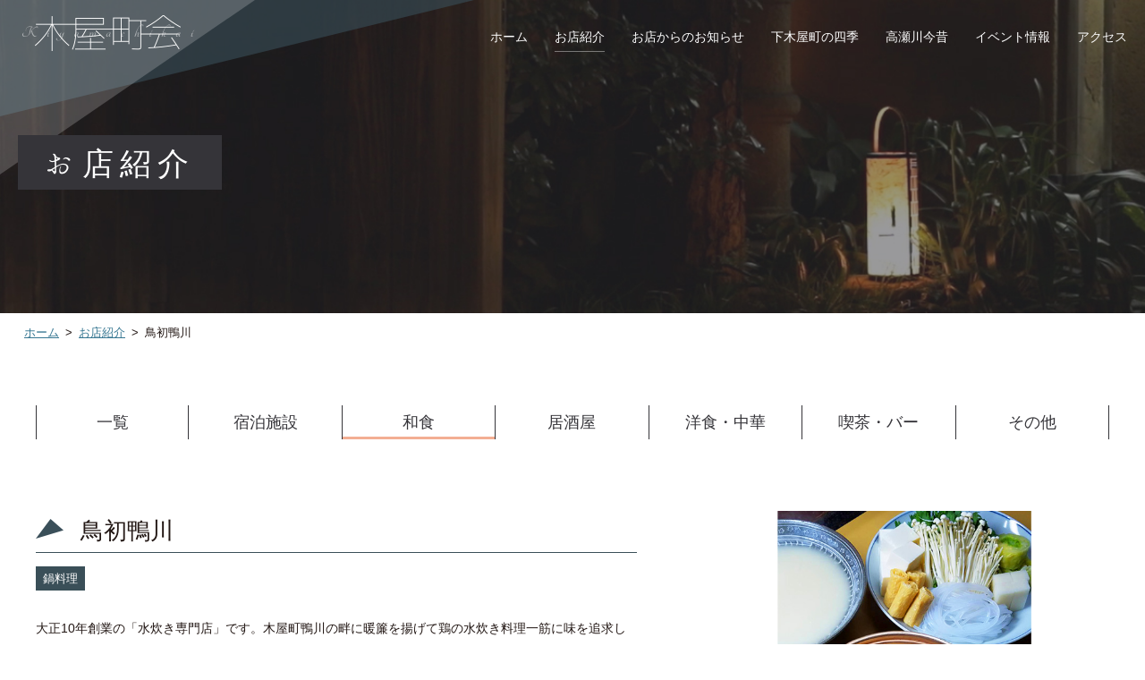

--- FILE ---
content_type: text/html; charset=utf-8
request_url: https://www.simokiyamati.com/shop/shop-808.php
body_size: 2629
content:
<!DOCTYPE html>
<html lang="ja" prefix="og: http://ogp.me/ns#">
<head>
<meta charset="utf-8">
<title>鳥初鴨川 | お店紹介 | 木屋町会WEBサイト</title>
<meta http-equiv="x-ua-compatible" content="ie=edge">
<meta name="viewport" content="width=device-width, initial-scale=1, shrink-to-fit=no">
<meta name="description" content="京都下木屋町は旅館・ホテル・和食・居酒屋・バー・喫茶・洋食・中華・イタリアン・フレンチなどが軒を連ねる高級感ある大人のエリアです。石畳の街並みが京都らしい風情ある空間で高瀬川沿いには桜の木が立ち並び夜は灯篭の灯りが幻想的です。">
<meta name="keywords" content="京都,木屋町,和食,居酒屋,洋食,中華,バー,喫茶,旅館,ホテル,ゲストハウス,宿泊,高瀬川">
<meta name="author" content="木屋町会">
<meta name="subject" content="京都下木屋町は旅館・ホテル・和食・居酒屋・バー・喫茶・洋食・中華・イタリアン・フレンチなどが軒を連ねる高級感ある大人のエリアです。石畳の街並みが京都らしい風情ある空間で高瀬川沿いには桜の木が立ち並び夜は灯篭の灯りが幻想的です。">
<link rel="apple-touch-icon" href="img/sp_icon.png">
<!-- OGP -->
<meta property="fb:app_id" content="287347798449104" />
<meta property="og:url" content="http://www.simokiyamati.com/">
<meta property="og:type" content="website">
<meta property="og:title" content="木屋町会WEBサイト">
<meta property="og:image" content="http://www.simokiyamati.com/img/og_img.jpg">
<meta property="og:description" content="京都下木屋町は旅館・ホテル・和食・居酒屋・バー・喫茶・洋食・中華・イタリアン・フレンチなどが軒を連ねる高級感ある大人のエリアです。石畳の街並みが京都らしい風情ある空間で高瀬川沿いには桜の木が立ち並び夜は灯篭の灯りが幻想的です。">
<meta property="og:site_name" content="木屋町会WEBサイト">
<meta property="og:locale" content="ja_JP">
<!-- Google tag (gtag.js) -->
<script async src="https://www.googletagmanager.com/gtag/js?id=G-QCX9KTFFJ9"></script>
<script>
  window.dataLayer = window.dataLayer || [];
  function gtag(){dataLayer.push(arguments);}
  gtag('js', new Date());

  gtag('config', 'G-QCX9KTFFJ9');
</script>

<!-- / OGP -->
<link href="/css/common.css?1639385243" rel="stylesheet">
<link href="/css/base.css?1602814863" rel="stylesheet">
<link href="/css/contents.css?1725424398" rel="stylesheet">
<link href="/js/magnific-popup.css?1522829557" rel="stylesheet">
<link href="https://fonts.googleapis.com/earlyaccess/hannari.css" rel="stylesheet" />
<link href="https://fonts.googleapis.com/css?family=Cormorant+Garamond" rel="stylesheet">
<link href="https://fonts.googleapis.com/css?family=Tangerine" rel="stylesheet">
<!--[if lt IE 9]>
<script src="/js/html5shiv.min.js"></script>
<![endif]-->
<script src="//code.jquery.com/jquery-1.11.0.min.js"></script>
<script src="/js/script.js"></script>

</head>

<body id="shop" class="shop_dtl">
<div id="wrapper">

<header id="top-head" class="ani fadeIn">
  <div class="inner">
    <div id="sp-head">
      <h1 class="logo"><a href="/"><img src="/img/logo.png" alt="木屋町会"></a></h1>
      <div id="nav-toggle">
        <div>
          <span></span>
          <span></span>
          <span></span>
        </div>
      </div>
    </div>
    <nav id="gnav" class="serif">
      <ul>
        <li class="top"><a href="/">ホーム</a></li>
        <li class="shop"><a href="/shop/">お店紹介</a></li>
        <li class="news"><a href="/news/">お店からのお知らせ</a></li>
        <li class="seasons"><a href="/seasons/">下木屋町の四季</a></li>
        <li class="past"><a href="/past/">高瀬川今昔</a></li>
        <li class="event"><a href="/event/">イベント情報</a></li>
        <li class="access"><a href="/access/">アクセス</a></li>
       </ul>
    </nav>
  </div>
</header>

<div id="main_img"><div class="inner">
  <h2 id="pageTitle" class="han"><span>お店紹介</span></h2>
</div></div>

<div id="contents">
<ul id="pan" class="clearfix inner">
  <li><a href="/">ホーム</a></li>
  <li><a href="/shop/">お店紹介</a></li>
  <li>鳥初鴨川</li>
</ul>

<section>
<div class="inner">
  <ul class="cat_nav serif flex flex-between">
  <li><a href="/shop/#list_ttl" class="none">一覧</a></li><li><a href="/shop/?genre=1#list_ttl" class="none">宿泊施設</a></li><li class="active"><a href="/shop/?genre=2#list_ttl" class="none">和食</a></li><li><a href="/shop/?genre=3#list_ttl" class="none">居酒屋</a></li><li><a href="/shop/?genre=4#list_ttl" class="none">洋食・中華</a></li><li><a href="/shop/?genre=5#list_ttl" class="none">喫茶・バー</a></li><li><a href="/shop/?genre=99#list_ttl" class="none">その他</a></li>  </ul>

  
  <div class="dtl_box">
    <div class="con_area">
      <div class="ttl_box">
        <h3 class="sub_ttl serif">鳥初鴨川</h3>
        <p class="cat">鍋料理</p>      </div>

      <div class="sp_only">    <div class="img_area">
      <figure class="img"><a rel="鳥初鴨川" href="../files/shop/808_1.jpg" class="popup"><img src="../files/shop/808_1.jpg" alt="鳥初鴨川1"></a></figure>
      <ul class="img_li flex"><li><a rel="鳥初鴨川" href="../files/shop/808_2.jpg" class="popup"><img src="../files/shop/808_2.jpg" alt="鳥初鴨川2"></a></li><li><a rel="鳥初鴨川" href="../files/shop/808_3.jpg" class="popup"><img src="../files/shop/808_3.jpg" alt="鳥初鴨川3"></a></li></ul>
    </div><!-- .img_box --></div><p class="txt">大正10年創業の「水炊き専門店」です。木屋町鴨川の畔に暖簾を揚げて鶏の水炊き料理一筋に味を追求してまいりました。<br />
丹念に仕上げる秘伝のスープを是非ご賞味下さい。</p>
      
      <div class="shop_info2">
        <table class="tbl">
          <tr><th class="serif">住所</th><td>京都市下京区木屋町通高辻上ル和泉屋町169<span class="map"><a href="https://goo.gl/maps/o8BXzvnSs9yMw7Df6" target="_blank">Google Map</a></span></td></tr><tr><th class="serif">電話番号</th><td>075-351-1615</td></tr><tr><th class="serif">FAX</th><td>075-361-1720</td></tr><tr><th class="serif">営業時間</th><td>17時〜21時</td></tr><tr><th class="serif">定休日</th><td>日曜日</td></tr><tr><th class="serif">予算</th><td>9,000円～</td></tr><tr><th class="serif">特徴</th><td><ul class="icon_li flex"><li><span class="yuka">鴨川納涼床</span></li>
<li><span class="private_room">個室あり</span></li>
<li><span class="credit">クレジット決済可</span></li>
<li><span class="date">デートにおすすめ</span></li>
<li><span class="banquet">ご宴会におすすめ</span></li>
<li><span class="family">ファミリー向け</span></li>
</ul></td></tr>        </table>
      </div>

      
    </div><!-- .con_area -->

        <div class="img_area">
      <figure class="img"><a rel="鳥初鴨川" href="../files/shop/808_1.jpg" class="popup"><img src="../files/shop/808_1.jpg" alt="鳥初鴨川1"></a></figure>
      <ul class="img_li flex"><li><a rel="鳥初鴨川" href="../files/shop/808_2.jpg" class="popup"><img src="../files/shop/808_2.jpg" alt="鳥初鴨川2"></a></li><li><a rel="鳥初鴨川" href="../files/shop/808_3.jpg" class="popup"><img src="../files/shop/808_3.jpg" alt="鳥初鴨川3"></a></li></ul>
    </div><!-- .img_box -->  </div><!-- .dtl_box -->


  

</div>

</section>
</div><!--contents-->

<div id="pagetop"><a href="#top"><img src="/img/pagetop.png" alt="ページ上部へ"></a></div>
<footer><div class="inner">
  <p id="flogo" class="center"><a href="/"><img src="/img/flogo.png" alt="木屋町会"></a></p>
  <nav id="fnav" class="serif">
  <ul class="flex flex-between">
    <li><a href="/">ホーム</a></li>
    <li><a href="/shop/">お店紹介</a></li>
    <li><a href="/seasons/">下木屋町の四季</a></li>
    <li><a href="/past/">高瀬川今昔</a></li>
    <li><a href="/event/">イベント情報</a></li>
    <li><a href="/access/">アクセス</a></li>
  </ul>
  </nav>
  <div class="flex flex-between">
    <p class="bn_yuka"><a href="http://www.kyoto-yuka.com/" target="_blank"><img src="/img/bn_yuka.jpg" alt="京の風物詩 京都鴨川納涼床への誘い"></a></p>
    <p id="copy">Copyright &copy; 2018 KIYAMACHIKAI. All Rights Reserved. Designed by <a href="https://www.tratto-brain.jp/" target="_blank">Tratto Brain</a>.</p>
  </div>
</div></footer>
<!-- Global site tag (gtag.js) - Google Analytics -->
<script async src="https://www.googletagmanager.com/gtag/js?id=UA-108080582-27"></script>
<script>
  window.dataLayer = window.dataLayer || [];
  function gtag(){dataLayer.push(arguments);}
  gtag('js', new Date());

  gtag('config', 'UA-108080582-27');
</script>

</div><!--wrapper-->


<script src="/js/jquery.magnific-popup.min.js"></script>
<script>
$(function() {
  // ポップアップ
  $('.popup').magnificPopup({
    type: 'image',
	gallery: { //ギャラリー表示にする
      enabled:true
    },
	image: {
    // image コンテントタイプのオプション
    titleSrc: 'rel' // キャプションに使用する a 要素の属性
  }
  });


  });
</script>

</body>
</html>

--- FILE ---
content_type: text/css
request_url: https://www.simokiyamati.com/css/common.css?1639385243
body_size: 1366
content:
@charset "utf-8";

* { box-sizing:border-box; }

html { overflow:auto; -webkit-text-size-adjust:100%; }
body {
  margin:0; padding:0;
  font-size:15px; color:#231815; line-height:1.8;
  font-family:
    "Hiragino Kaku Gothic ProN", "メイリオ", "Meiryo", Osaka, sans-serif;
  }
h1, h2, h3, h4, h5, dl, dd, ul, form, textarea, figure  { margin:0; padding:0; font-size:100%; font-weight:normal;  }
article, aside, dialog, figure, footer, header, hgroup, nav, section { display:block; }

/* clearfix 回り込み解除 ------------------------ */
.clearfix:after { content:""; clear:both; display:block; }

/* 共通 ------------------------ */
a { color:#353439; text-decoration:none; }
a:not(.fade),
a .btn { -webkit-transition:all .3s; transition:all .3s; }

strong { font-size:1.2em; }
em { font-style:normal; font-weight:bold; }

fieldset { border:none; }
table { border-collapse:collapse; border-spacing:0; }
map area:focus, map area:active { outline:none; border:0; }

ul { list-style-type:none; }
ul.disc, ul.square { padding-left:1.3em; }
.disc li { list-style-type:disc; }
.square li { list-style-type:square; }
.decimal li { list-style-type:decimal; }
ul.kome li { text-indent:-1em; margin-left:1em; }
ul.kome li::before { content:"※"; }

img { max-width:100%; font-size:0; line-height:0; border-width:0px; vertical-align:bottom; }
img.middle { vertical-align:middle; }

.serif {
  font-family:
    "游明朝体", "Yu Mincho", YuMincho,
    "ヒラギノ明朝 ProN W6", "HiraMinProN-W6",
    "HGS明朝E", "ＭＳ Ｐ明朝", "MS PMincho", "MS 明朝", serif;
  }

.fleft  { float:left; }
.fright { float:right; }

.left   { text-align:left; }
.center { text-align:center; }
.right  { text-align:right; }

.big    { font-size:1.3em; }
.small  { font-size:.85em; }
.bold   { font-weight:bold; }

.clear  { clear:both; }
.hide   { display:none; }
.iblock { display:inline-block; }
.wide   { width:100%; }
.indent { text-indent:-1em; padding-left:1em; }
.shadow { box-shadow:0 0 3px rgba(0,0,0,0.3); }

.pc_none { display:none; }

.red    { color:#d20015; }

.flex { display:-webkit-flex; display:flex; -webkit-flex-wrap:wrap; flex-wrap:wrap; }
.flex-between { justify-content:space-between; -webkit-justify-content:space-between; }
.flex-center  { justify-content:center; -webkit-justify-content:center; }
.flex-reverse { flex-direction : row-reverse; -webkit-flex-direction : row-reverse; }

@media screen {
  .fw { margin-left:-500%; margin-right:-500%; padding-left:500%; padding-right:500%; /*Full Width*/ }
}

/* pagination */
.pagination { margin:1em 0; padding:0; text-align:center; }
.pagination li {  }
.pagination a, .pagination span { display:inline-block; padding:4px 8px; margin:2px; font-size:.8em; }
.pagination a { color:#3a4f59; font-weight:bold; border:1px solid #D5D5D5; text-decoration:none; }
.pagination a:hover, .pagination a:active { background:#efefef; }
.pagination span.current { color:#fff; background-color:#3a4f59; border:1px solid #D5D5D5; }
.pagination span.disabled { display:none; /*color:#ddd; border:1px solid #eee;*/ }


/* form ------------------------ */
label { display:inline-block; }
select { padding:3px 8px 4px; }

input[type="text"], input[type="email"], input[type="tel"], input[type="number"], textarea, textarea.required {
  border-radius:3px; padding:4px 8px; font-weight:inherit;
  }
input[type="number"] { padding-right:4px; }
input[type="submit"], input[type="button"]  { cursor:pointer; }
input[type="text"], textarea, select { margin:3px 0; }

input.t { width:15%; }
input.s { width:30%; }
input.m { width:60%; }
input.l { width:96%; }
textarea { width:96%; }
label input { margin:0; }
input[type="text"], input[type="email"], input[type="tel"], input[type="number"], input[type="email"], select, textarea { font-size:14px; font-family:inherit; border:1px solid #CCC; }

/* 600px 以下 ------------------------ */
@media screen and (max-width: 600px) {
  .pc_none, .sp_only { display: block; }
  .sp_none { display:none; }

  }

/* 601px 以上 ------------------------ */
@media screen and (min-width: 601px) {
  .sp_none { display: block; }
  .sp_only { display:none; }
  }


--- FILE ---
content_type: text/css
request_url: https://www.simokiyamati.com/css/base.css?1602814863
body_size: 3523
content:
@charset "UTF-8";
/* CSS Document */

#wrapper { position:relative; width:100%; overflow:hidden; }
.inner{ position:relative; width:100%; max-width:1240px; margin:0 auto; }
.bg_gray { background:url(../img/bg_square.png) #eee; }

.fw { margin-left:-500%; margin-right:-500%; padding-left:500%; padding-right:500%; /*Full Width*/ }
.sec { padding:60px 0; }

.col2{ float:left; width:50%; }
.col3{ float:left; width:33.33%; }

.han { font-family: "Hannari", "游明朝体", "Yu Mincho", YuMincho; }
.gara { font-family: 'Cormorant Garamond', serif , "游明朝体", "Yu Mincho", YuMincho; }
.tan { font-family: 'Tangerine', cursive; }

.conttl { padding:43px 0 15px; font-size:30px; text-align:center; line-height:0.8; background:url(../img/mark.png) no-repeat 50% 0; }
.conttl_en { margin-bottom:30px; text-align:center; font-size:15px; color:#9b9b9b; }
.sub_t{ font-size:1.2em; font-weight:500; margin-bottom:1.2em; }

.button a { position:relative; padding:16px 28px 15px 57px; color:#356697; font-size: 16px; text-align:center; background:#fff; border:4px solid #cadaea; }
.button a:hover{ background:#cadaea; border:4px solid #fff; }

.submit { margin-top:30px; }

.btn_submit { padding: 12px 33px; color: #fff; font-size: 1.067em; border: none; background: #cc2222; -webkit-transition: all .3s; transition: all .3s; }

/*ボタンhover*/
.btn { position: relative; transition: all 0.3s;
    span { transition: all 0.3s; tranform: scale(1, 1); }
}
.btn a { position:relative; display: inline-block; padding:10px 50px; }
.btn a:hover { cursor:pointer; }
.btn a::before, .btn a::after { content: ''; position: absolute; transition: all 0.6s; bottom: 0; left: 0; width: 100%; height: 100%; z-index: -1; }
.btn-h a::before { opacity: 0; background: rgba(255, 255, 255, 0.1); transform: scale(0.1, 0.1); }
.btn-h a:hover::before { opacity: 1; transform: scale(1, 1); cursor:pointer; }
.btn-h a::after { transition: all 0.6s; border: 1px solid rgba(255, 255, 255, 0.5); }
.btn-h a:hover::after { transform: scale(0, 0); opacity: 0; }

.btn-h2 a { position:relative; color:#fff; }
.btn-h2 a:hover { color:#353439; }
.btn-h2 a::before { opacity: 1; background: #353439; }
.btn-h2 a:hover::before { opacity: 0; transform: scale(0.1, 0.1); cursor:pointer; }
.btn-h2 a::after { opacity: 0; transition: all 0.6s; transform: scale(0, 0); border: 1px solid #353439; }
.btn-h2 a:hover::after { opacity: 1; transform: scale(1, 1); }
.btn-single { z-index:9; text-align:center; }

.btn span.more { position:relative; display: inline-block; padding:10px 50px; }
.btn span.more:hover { cursor:pointer; }
.btn span.more::before, .btn span.more::after { content: ''; position: absolute; transition: all 0.6s; bottom: 0; left: 0; width: 100%; height: 100%; z-index: -1; }
.btn-h span.more::before { opacity: 0; background: rgba(255, 255, 255, 0.1); transform: scale(0.1, 0.1); }
.btn-h span.more:hover::before { opacity: 1; transform: scale(1, 1); cursor:pointer; }
.btn-h span.more::after { transition: all 0.6s; border: 1px solid rgba(255, 255, 255, 0.5); }
.btn-h span.more:hover::after { transform: scale(0, 0); opacity: 0; }

.btn-h2 span.more { position:relative; color:#fff; }
.btn-h2 span.more:hover { color:#353439; }
.btn-h2 span.more::before { opacity: 1; background: #353439; }
.btn-h2 span.more:hover::before { opacity: 0; transform: scale(0.1, 0.1); cursor:pointer; }
.btn-h2 span.more::after { opacity: 0; transition: all 0.6s; transform: scale(0, 0); border: 1px solid #353439; }
.btn-h2 span.more:hover::after { opacity: 1; transform: scale(1, 1); }




/*拡大hover*/
.scale { overflow: hidden; }
.scale img { -moz-transition: -moz-transform 0.5s linear; -webkit-transition: -webkit-transform 0.5s linear; -o-transition: -o-transform 0.5s linear;  -ms-transition: -ms-transform 0.5s linear; transition: transform 0.5s linear; }
.scale img:hover { -webkit-transform: scale(1.1); -moz-transform: scale(1.1); -o-transform: scale(1.1); -ms-transform: scale(1.1); transform: scale(1.1); }

/* --斜めカット------------------------ */
.skew { transform: skewY(3deg); transform-origin: top left; overflow: hidden; }
.skew_inner { transform: skewY(-3deg); transform-origin: top left; }

/* --アニメーション------------------------ */
.ani { -webkit-animation-duration: 2s; animation-duration: 2s;
  -webkit-animation-fill-mode: both; animation-fill-mode: both; }
.ani.infinite { -webkit-animation-iteration-count: infinite; animation-iteration-count: infinite; }
.ani.dur1{ -webkit-animation-duration: 1.4s; animation-delay:1.4s; }
.ani.dur2{ -webkit-animation-duration: 2.4s; animation-delay:2.4s; }
.ani.dur3{ -webkit-animation-duration: 3.6s; animation-delay:3.6s; }

/* fadeIn */
@-webkit-keyframes fadeIn {
  from { opacity: 0; }
  to { opacity: 1; }
}
@keyframes fadeIn {
  from { opacity: 0; }
  to { opacity: 1; }
}
.fadeIn { -webkit-animation-name: fadeIn; animation-name: fadeIn; }

/* fadeInLeft */
@-webkit-keyframes fadeInLeft {
  from { opacity: 0; -webkit-transform: translate3d(-10%, 0, 0); transform: translate3d(-10%, 0, 0); }
  to { opacity: 1; -webkit-transform: translate3d(0, 0, 0); transform: translate3d(0, 0, 0); }
}
@keyframes fadeInLeft {
  from { opacity: 0; -webkit-transform: translate3d(-10%, 0, 0); transform: translate3d(-10%, 0, 0); }
  to { opacity: 1; -webkit-transform: translate3d(0, 0, 0); transform: translate3d(0, 0, 0); }
}
.fadeInLeft { -webkit-animation-name: fadeInLeft; animation-name: fadeInLeft; }

/* fadeInRight */
@-webkit-keyframes fadeInRight {
  from { opacity: 0;-webkit-transform: translate3d(100%, 0, 0); transform: translate3d(100%, 0, 0); }
  to { opacity: 1; -webkit-transform: translate3d(0, 0, 0); transform: translate3d(0, 0, 0);
  }
}
@keyframes fadeInRight {
  from { opacity: 0; -webkit-transform: translate3d(100%, 0, 0); transform: translate3d(100%, 0, 0);  }
  to { opacity: 1; -webkit-transform: translate3d(0, 0, 0); transform: translate3d(0, 0, 0);
  }
}
.fadeInRight { -webkit-animation-name: fadeInRight; animation-name: fadeInRight; }

/* --header------------------------ */

#top-head { top: -100px; position: absolute; width: 100%; margin: 100px auto 0; padding: 10px 0 0; z-index: 999; }
#top-head .inner { max-width:100%; padding:0 20px; }
#top-head a, #top-head { color: #fff; text-decoration: none; }
#top-head .logo { float: left; padding-top: 7px; }
#gnav ul { list-style: none; position: absolute; right: 20px; top: 19px; font-size: 14px; }
#gnav ul li { float: left; }
#gnav ul li a { margin-left: 30px; position: relative; display: inline-block; text-decoration: none; }
#gnav ul li a::after,
#gnav ul li.active a::after { position: absolute; bottom: 2px; left: 0; content: ''; width: 100%; height: 1px; background: rgba(255,255,255,0.4); opacity: 0; visibility: hidden; transition: .3s; }
#gnav ul li a:hover::after,
#gnav ul li.active a::after { bottom: -4px; opacity: 1; visibility: visible;}

/* Fixed */
#top-head.fixed { margin-top: 0;   top: 0; position: fixed; padding-top: 10px; height: 80px; background: rgba(58,79,88,0.93); transition: top 0.65s ease-in; -webkit-transition: top 0.65s ease-in; -moz-transition: top 0.65s ease-in; }
#top-head.fixed .logo { font-size: 24px; color: #333; }

/* Toggle Button */
#nav-toggle { display: none; position: absolute; right: 20px; top: 27px; width: 28px; height: 36px; cursor: pointer; z-index: 101; }
#nav-toggle div { position: relative; }
#nav-toggle span { display: block; position: absolute; height: 1px; width: 100%; background: #fff; left: 0; -webkit-transition: .35s ease-in-out; -moz-transition: .35s ease-in-out; transition: .35s ease-in-out; }
#nav-toggle span:nth-child(1) { top: 0; }
#nav-toggle span:nth-child(2) { top: 11px; }
#nav-toggle span:nth-child(3) { top: 22px; }



/* --contents------------------------ */
#contents .inner { padding: 110px 20px; }

.secttl { position:relative; margin-bottom:80px; text-align:center; font-size:32px; line-height: 1.2; }
.secttl span { display:block; text-align:center; font-size:13px; }
.secttl:before { position:absolute; top:-20px; left:50%; z-index:-1; content:""; width: 0; height: 0; margin-left: -58px; transform:rotate(45deg); border-style: solid; border-width: 128px 82px 0 0; border-color: #eaebe5 transparent transparent transparent; }

.secttl2 { color: #fff; }
.secttl2 span { color:#d5d6d9; }
.secttl2:before { border-color: #3a4f59 transparent transparent transparent; }

#top .search_box { margin-top:40px; }
.search_box { padding:2em 1.8em; background:rgba(58, 79, 89, .1); }
.search_box .btn_search { margin-left:1em; padding:.2em 2em; color:#fff; cursor:pointer; font-size:1em; border:none; background:#353439; -webkit-transition:all .3s; transition:all .3s; }
.search_box .btn_search:hover { background:#3a4f59; }
.search_box dl { -webkit-box-align:center; align-items:center; }
.search_box dl dt { font-weight:bold; margin-right:1em; }
.search_box dl dd { -webkit-box-flex:1; flex:1; }
.search_box input { margin:0; -webkit-box-flex:1; flex:1; }

/* news */
.news_list li { width:32%; margin-bottom:50px; }
.news_list li:not(:nth-child(3n+1)) { margin-left:2%; }
.news_list .img_box { position:relative; margin-bottom:32px; }
.news_list .img { position:relative; min-height:250px; background:rgba(58, 79, 89, .1); overflow:hidden; }
.news_list .img img { position:absolute; top:0; left:50%; max-width:none; height:100%; transform:translateX(-50%); -webkit-transform:translateX(-50%); }
.news_list .date { position:absolute; bottom:-13px; left:0; margin:0; font-size:.8em; color:#FFF; background-color:#3a4f59; }
.news_list .date span { position:relative; display:block; padding:3px 20px 1px; letter-spacing:1px; }
.news_list .date span::before {
  content:""; position:absolute; top:0; left:0; width:0; height:0; border-style:solid; border-width:26px 75px 0 0; border-color:rgba(255,255,255,0.1) transparent transparent transparent;
}
.news_list .ttl { margin:32px 0 3px; font-size:1.3em; }
.news_list .txt { margin:3px 0 0; font-size:.95em; }


/* search */
.search_box2 { margin-bottom:80px; padding:30px; background:rgba(58, 79, 89, .1); }
.shop_link + .search_box2 { margin-top:80px; margin-bottom:0; }
.search_box2 h3 { position:relative; margin:0 0 30px; padding-left:50px; font-size:24px; border-bottom:1px solid #3a4f58; }
.search_box2 h3::before { content:url(../img/icon_triangle.png); position:absolute; bottom:0; left:0; }
.search_item .row { width:100%; }
.search_item .row + .row { margin-top:20px; }
.search_item dt { position:relative; width:150px; padding-top:2px; padding-left:18px; font-weight:500; }
.search_item dt::before { content:""; position:absolute; width:8px; height:1px; top:14px; left:0; background-color:#3a4f58; }
.search_item dd { -webkit-box-flex:1; flex:1; width:100%; }
.search_item .cat label, .search_item .etc label { margin-right:1.5em; }
.search_item .cat input, .search_item .etc input { margin-right:2px; }
.search_item input[type="radio"] { margin-right:2px; }
.submit { text-align:center; }
.submit input[type="submit"] { margin-left:1em; padding:.8em 8em .7em; color:#fff; cursor:pointer; font-size:1em; border:none; background:#353439; -webkit-transition:all .3s; transition:all .3s; }
.submit input[type="submit"]::before { background:#3a4f59 }


/* --footer------------------------ */
footer { background:url(../img/bg_footer.jpg) no-repeat 0 100%; }
footer .inner { padding:100px 20px 2px; }
#fnav { margin-top:50px; }
#fnav li { width:13%; }
#fnav li a { display:block; padding:5px; font-size:13px; text-align:center; border:1px solid #9f9f9f;  background:rgba(255,255,255,0.5); }
#fnav li a:hover {  background:#4051521a; }
.bn_yuka { width:36%; margin-top: 40px; }
.bn_yuka img { border:1px solid #9e9e9e; }
#copy { width:64%; margin-top: 40px; padding-top: 60px; font-size:11px; color:#8a8a8a; text-align:right; }
#pagetop { position:fixed; z-index:1000; bottom:0; right:10px; }


/*1239px 以下 */
@media screen and (max-width: 1239px) {

	.inner{ width: auto; }
	.sp_wide{ width: 100%; }

	header { height: 110px; }

    #top-head,
    .inner {
        width: 100%;
        padding: 0;
    }
	#top-head .inner { padding:0; }
    #top-head {
        top: 0;
        position: fixed;
        margin-top: 0;
    }
    /* Fixed reset */
    #top-head.fixed {
        padding-top: 0;
        /*background: transparent;*/
    }
    #mobile-head {
        background: #fff;
        width: 100%;
        height: 56px;
        z-index: 999;
        position: relative;
    }
    #top-head.fixed .logo,
    #top-head .logo {
        position: absolute;
        left: 13px;
        top: 7px;
        color: #333;
        font-size: 26px;
    }
    #gnav {
        position: absolute;
        /* 開いてないときは画面外に配置 */
        top: -500px;
        background: #333;
        width: 100%;
        text-align: center;
        -webkit-transition: .5s ease-in-out;
        -moz-transition: .5s ease-in-out;
        transition: .5s ease-in-out;
    }
    #gnav ul {
        list-style: none;
        position: static;
        right: 0;
        bottom: 0;
        font-size: 14px;
    }
    #gnav ul li {
        float: none;
        position: static;
    }

	#gnav ul li a:hover::after, #gnav ul li a.active::after { bottom: -1px; }

    #top-head #gnav ul li a,
    #top-head.fixed #gnav ul li a {
        width: 100%;
        display: block;
        color: #fff;
        padding: 18px 0;
		margin-left: 0;
		border-bottom: 1px solid #484848;
    }
    #nav-toggle {
        display: block;
    }
    /* #nav-toggle 切り替えアニメーション */
    .open #nav-toggle span:nth-child(1) {
        top: 11px;
        -webkit-transform: rotate(315deg);
        -moz-transform: rotate(315deg);
        transform: rotate(315deg);
    }
    .open #nav-toggle span:nth-child(2) {
        width: 0;
        left: 50%;
    }
    .open #nav-toggle span:nth-child(3) {
        top: 11px;
        -webkit-transform: rotate(-315deg);
        -moz-transform: rotate(-315deg);
        transform: rotate(-315deg);
    }
    /* #gnav スライドアニメーション */
    .open #gnav { /* #gnav top + #mobile-head height */ -moz-transform: translateY(500px); -webkit-transform: translateY(500px); transform: translateY(500px); }

}

/*899px 以下 */
@media screen and (max-width: 899px) {
  .han { font-family: "游明朝体", "Yu Mincho", YuMincho; }

  #fnav li { width:28%; margin-bottom:20px; }
  #copy { padding-top: 50px; }

  .news_list .img { min-height:150px; }

}

/*599px 以下 */
@media screen and (max-width: 599px) {
  #top-head.fixed .logo, #top-head .logo { top: -9px; width: 160px; }
  #top-head.fixed { height: 56px; }
  #nav-toggle { top: 17px; }
  #contents .inner { padding: 60px 10px; }
  .secttl { margin-bottom: 30px; }
  .sp_none{ display: none; }
  footer .inner { padding: 40px 10px 2px; }
  #fnav li { width:47%; }
  .bn_yuka { width:100%; text-align:center; }
  #copy  { width:100%; margin-top: 0; padding:0; text-align:center; }
  #pagetop { width: 30%; }

  #top .search_box { margin-top:20px; }
  .search_box { padding:1em; }
  .search_box dl > * { width:100%; }
  .search_box dl dt { margin-bottom:.3em; text-align:center; margin-right:0; }
  .search_box .btn_search { margin-left:.5em; padding:.2em 1em; }

  .news_list li { width:47%; }
  .news_list li:nth-child(odd) { margin-right:6%; }
  .news_list li:not(:nth-child(3n+1)) { margin-left:0; }
  .news_list .img { min-height:120px; }


  /* search */
  .search_box2 { padding:20px; }
  .search_box2 h3 { margin:0 0 20px; }
  .search_item .row { padding-bottom:15px; border-bottom:1px solid #FFF; }
  .search_item .row + .row { margin-top:15px; }
  .search_item dt { width:100%; font-size:1.12em; margin-bottom:5px; }
  .search_item input[type="text"] { width:100%; }
  .submit input[type="submit"] { width:100%; margin-left:0; padding:.6em 8em .5em; }
}

--- FILE ---
content_type: text/css
request_url: https://www.simokiyamati.com/css/contents.css?1725424398
body_size: 4867
content:
@charset "utf-8";
/* CSS Document */

#main_img { position:relative; }
#main_img:before { position:absolute; content:""; top:0; left:0; width: 0; height: 0; border-style: solid; border-width: 130px 530px 0 0; border-color: rgba(58,79,89, 0.6) transparent transparent transparent; }
#main_img:after { position:absolute; content:""; top:0; left:0; width: 0; height: 0; border-style: solid; border-width: 195px 285px 0 0; border-color: rgba(255,255,255,0.2) transparent transparent transparent; }

#shop #main_img { width:100%; height:350px; background:url(../img/shop/main_img.jpg) no-repeat 0 50%/cover; }
#seasons #main_img { width:100%; height:350px; background:url(../img/seasons/main_img.jpg) no-repeat 0 50%/cover; }
#past #main_img { width:100%; height:350px; background:url(../img/past/main_img.jpg) no-repeat 0 50%/cover; }
#event #main_img { width:100%; height:350px; background:url(../img/event/main_img.jpg) no-repeat 0 50%/cover; }
#access #main_img { width:100%; height:350px; background:url(../img/access/main_img.jpg) no-repeat 0 50%/cover; }
#news #main_img { width:100%; height:350px; background:url(../img/shop/main_img.jpg) no-repeat 0 50%/cover; }
#premium #main_img { width:100%; height:350px; background:url(../img/premium_ticket/main_img.jpg) no-repeat 0 50%/cover; }


#pageTitle { position: relative; z-index: 1; padding-top: 150px; }
#pageTitle span { padding:13px 30px; color:#fff; font-size:35px; background:#353439; letter-spacing: 7px; }

#pan.inner{ padding:10px 0; }
#pan li{ float:left; margin-left:7px; font-size:13px; }
#pan li a{ color:#377792; text-decoration:underline; }
#pan li:after{ content:">"; padding-left:7px; }
#pan li:last-child:after{ content:""; }

.main_txt { margin-bottom: 70px; text-align:center; }

.secttl { margin: 80px 0 70px; }


/*--お店紹介----------------------------*/
#shop section .inner { padding: 20px 20px 0; }
#shop footer { padding-top:110px; }
.cat_nav { position:relative; z-index: 10; margin-bottom:40px; }
.cat_nav li { width: 14.28%; font-size:18px; text-align:center; border-right:1px solid #353439; }

.cat_nav li:first-child { border-left:1px solid #353439; }
.cat_nav li a { display:block; position:relative; padding:3px 0; }

.cat_nav li a::after { position: absolute; bottom: 2px; left: 0; content: ''; width: 100%; height: 3px; background:#f3ae93; opacity: 0; visibility: hidden; transition: .3s; }
.cat_nav li a:hover::after { bottom: 0; opacity: 1; visibility: visible;}

.search_box { margin-bottom:80px; }

#map { z-index: 1; }

#gmap { position:relative; float:left; width:360px; margin-top: -90px; padding-top: 90px; }
#shop .main { float:right; width:100%; min-height:960px; margin-left:-430px; padding-left:430px; }

.cat_ttl { position:relative; margin:-80px 0 20px; padding:80px 0 0 50px; font-size:24px; border-bottom:3px solid #eaebe5; }
.cat_ttl:before { position:absolute; bottom:0; left:0; content:url(../img/icon_triangle.png); }
.cat_nav li.active a:after { bottom:0; opacity:1; visibility:visible; }
.shop_list .shop_con { margin:-80px 0 20px; padding-top:80px; }
.shop_list .shop_con .flex.flex-between { padding:30px; border:1px solid #eaebe5; background:#f3f3f3; }
.shop_list .shop_con .details { width:67%; }
.shop_list .shop_con .image { width:30%; }
.shop_list .shop_con .image li { margin-bottom:10px; }
.shop_list .shop_con:last-child { margin-bottom:0; }



.shop_list .shop_box:nth-child(even) { margin-left:3%; }
.shop_list .shop_box { width:48.5%; margin:-80px 0 20px; padding-top:80px; }
.shop_list .shop_box .flex.flex-between { height:100%; padding:30px; border:1px solid #eaebe5; background:#f3f3f3; -webkit-transition:all .3s; transition:all .3s; }
.shop_list .shop_box .details { width:100%; }
.shop_box .detail_ttl { margin-bottom:25px; border-bottom:0; }
.shop_box .detail_ttl h5 { padding-right:0; border-bottom:1px solid #3a4f58; }
.shop_box .detail_tag { position:static; display:inline-block; margin:10px 0 0; }
.shop_box .img { position:relative; min-height:200px; background:rgba(58, 79, 89, .1); overflow:hidden; }
.shop_box .img img { position:absolute; top:50%; left:0; width:100%; height:auto; transform:translateY(-50%); -webkit-transform:translateY(-50%); }
.shop_box .shop_info dt { width:65px; }
.shop_box .shop_info dd { padding-left:70px; }
.shop_box a:hover .flex { opacity:0.8; }
.btn-p { z-index:0; position:relative; margin:30px 0 0; padding:6px 20px; color:#FFF; font-size:14px; text-align:center; }
.btn-p::before, .btn-p::after { content: ''; position: absolute; transition: all 0.6s; bottom: 0; left: 0; width: 100%; height: 100%; z-index: -1; }
.btn-p::before { opacity: 1; background: #353439; }
.btn-p::after { opacity: 0; transition: all 0.6s; transform: scale(0, 0); border: 1px solid #353439; }
.btn-p:hover::before { opacity: 0; transform: scale(0.1, 0.1); cursor:pointer; }
.btn-p::after { opacity: 0; transition: all 0.6s; transform: scale(0, 0); border: 1px solid #353439; }
.btn-p:hover::after { opacity: 1; transform: scale(1, 1); }
.btn-p:hover { color:#353439; }

.icon_li { margin:15px 0; font-size:14px; }
.icon_li li { margin-right:7px; margin-bottom:5px; }
.icon_li span { position:relative; padding:3px 7px; font-size:11px; border:1px solid #3a4f58; }


.detail_ttl { position:relative; border-bottom:1px solid #3a4f58; }
.detail_ttl h5 { position:relative; padding:0 70px 0 38px; font-size:22px; font-weight:bold; }
.detail_ttl h5 span { position:absolute; width:30px; height:30px; top:3px; left:0; padding-top:2px; border-radius:50%; font-size:16px; text-align:center; color:#FFF; background:#3a4f59; }
.detail_tag { position:absolute; top:4px; right:0; margin:0; padding:2px 8px; font-size: 13px; color:#fff; text-align:center; background:#3a4f58; }
.shop_info { margin-top: 1em; padding:20px; background:#fff; }
.shop_info dt,.shop_info dd { margin-bottom: 3px; font-size:14px; }
.shop_info dt { position:relative; float:left; width:90px; color:#3a4f58; font-weight:bold; }
.shop_info dt:after { position:absolute; right:0; content:"："; }
.shop_info dd { padding-left:92px; }
.shop_info .txt { margin:0; font-size:14px; }

#shop .dpChan ul.image { display:none; }
#shop .dpChan .details { width:100%; }
#mapCanvas { width:100%; }
#map_box { width:100%; }
#map_box.is-fixed { position:fixed; width:360px; top:0; }
#map_box.is-hide { position:absolute; width:100%; top:auto; bottom:0; }
.gm-style img { width:100%; margin-right:10px; }
.gm-style table td + td { padding-left:10px; }



/*--お店詳細----------------------------*/
.shop_dtl .cat_nav { margin-top:40px; }

.dtl_box { margin-top:80px; overflow:hidden; }
.dtl_box .con_area { float:left; width:56%; }
.dtl_box .con_area.single_con { width:100%; }
.dtl_box .img_area { float:right; width:38%; }
.news_area { margin-top:50px; }

.dtl_box .con_area .read { margin-bottom:10px; font-size:19px; }
.dtl_box .con_area .txt { margin-top:12px; font-size:14px; }
.ttl_box { margin-bottom:30px; }
.sub_ttl { position:relative; margin:0 0 5px; padding-left:50px; font-size:26px; border-bottom:1px solid #3a4f58; }
.sub_ttl::before { content:url(../img/icon_triangle.png); position:absolute; bottom:0; left:0; }
.ttl_box .cat { display:inline-block; margin:10px 0 0; padding:2px 8px; font-size:13px; color:#FFF; text-align:center; background-color:#3a4f58; }

.img_li { margin-top:20px; }
.img_li li { width:48%; margin-bottom:15px; }
.img_li li:nth-child(odd) { margin-right:4%; }

.shop_info2 { margin:50px 0 25px; padding:30px; background-color:#f1f2f3; }
.tbl { border-collapse:separate; border-spacing:5px; width:100%; font-size:14px; }
.tbl th { width:140px; text-align:left; }
.tbl th, .tbl td { padding:9px 15px 8px; }
.tbl thead th, .tbl thead td {
  background-color:rgba(255,255,255,.2);
}
.tbl tbody th { border-bottom:1px solid #3a4f58; }
.tbl tbody td { border-bottom:1px solid #FFF; }
.tbl tr:last-child th { border-bottom:none; }
.tbl tr:last-child td { border-bottom:none; }

.tbl .icon_li li { margin-bottom:9px; }
.tbl .icon_li span { position:relative; padding:5px 14px 5px 31px; font-size:12px; }
.tbl .icon_li span::before { content:""; position:absolute; width:18px; height:18px; top:3px; left:6px; background-repeat:no-repeat; background-position:center; }
.tbl .icon_li .yuka::before { background-image:url(../img/shop/icon_yuka.png) }
.tbl .icon_li .takeout::before { background-image:url(../img/shop/icon_takeout.png) }
.tbl .icon_li .single_menu::before { background-image:url(../img/shop/icon_single_menu.png) }
.tbl .icon_li .online_booking::before { background-image:url(../img/shop/icon_online_booking.png) }
.tbl .icon_li .private_room::before { background-image:url(../img/shop/icon_private_room.png) }
.tbl .icon_li .drink::before { background-image:url(../img/shop/icon_drink.png) }
.tbl .icon_li .credit::before { background-image:url(../img/shop/icon_credit.png) }
.tbl .icon_li .date::before { background-image:url(../img/shop/icon_date.png) }
.tbl .icon_li .banquet::before { background-image:url(../img/shop/icon_banquet.png) }
.tbl .icon_li .family::before { background-image:url(../img/shop/icon_family.png) }
.tbl .map { position:relative; padding-right:20px; margin-left:2em; font-weight:bold; font-size:13px; }
.tbl .map::before { content:""; position:absolute; top:0; right:0; width:16px; height:17px; background:url(../img/shop/icon_map.png)center / 100% no-repeat; }
.tbl .map a { color:#377792; text-decoration:underline; }



.sub_ttl2 { margin-bottom:30px; font-size:24px; border-bottom:1px solid #3a4f58; }
.news_list2 li { margin-bottom:25px; padding-bottom:25px; border-bottom:1px solid #eaebe5; }
.news_list2 .img_box { position:relative; width:230px; height:150px; background:rgba(58, 79, 89, .1); overflow:hidden; }
.news_list2 .img_box img { position:absolute; top:0; left:50%; width:auto; max-width:none; height:100%; transform:translateX(-50%); -webkit-transform:translateX(-50%); }
.news_list2 .txt_box { -webkit-box-flex:1; flex:1; width:100%; padding-left:25px; }
.news_list2 .date { display:inline-block; margin:0; padding:2px 13px 2px; letter-spacing:1px; font-size:10px; color:#FFF; background-color:#3a4f59; }
.news_list2 .ttl { margin:15px 0 1px; font-size:1.3em; }
.news_list2 .txt { margin:1px 0 0; font-size:14px; }

/* .morelink{ display:block; max-width:240px; margin:20px auto; padding:10px 20px; background:#3a4f59; border:1px solid #fff; color:#fff; text-align:center; -webkit-transition:all .3s; transition:all .3s; }
.morelink:hover{ cursor:pointer; border:1px solid #3a4f59; background:#fff; color:#3a4f59; } */


/*五十音順一覧*/
.syllabary_list .ttl { display:inline-block; padding: 2px 10px; margin-bottom:10px; color:#fff; font-size:18px; font-weight:bold; background:#3e5059; border-radius:50%; }
.syllabary_list ul { margin-bottom:40px; }
.syllabary_list li { position:relative; width:31%; padding-left:14px; margin-bottom: 15px; line-height: 1.2; }
.syllabary_list li:before { position:absolute; top:50%; left:0; margin-top:-5px; content:""; width: 0; height: 0; border-style: solid; border-width: 3px 0 3px 8px; border-color: transparent transparent transparent #3e5059; }
.syllabary_list li a { color:#377792; text-decoration:underline; }
.syllabary_list li a:hover { color:#888; text-decoration:none; }
.syllabary_list li span { font-size:13px; }

/*--四季----------------------------*/
#seasons .txt_box { position:relative; width:50%; padding:160px 30px 80px; text-align:center; color:#fff; }
#seasons .txt_box .season_name { position:absolute; margin:0; font-size:120px; color:rgba(255,255,255,0.2); }
#seasons .txt_box .season_name span { position:absolute; bottom: 26px; left: 27px; font-size: 36px; letter-spacing: 4px;
}
#seasons .txt_box .txt { font-size:18px; line-height:3.0; }
#seasons .image { width:50%; }

#seasons .spring .txt_box .season_name,
#seasons .autumn .txt_box .season_name { top:-20px; right:30px; }
#seasons .summer .txt_box .season_name,
#seasons .winter .txt_box .season_name { top:-20px; left:30px; }
#seasons .spring .txt_box { background:url(../img/seasons/bg_spring2.png) no-repeat 50% 50% / cover #cb8b72; }
#seasons .spring .image { background:url(../img/seasons/spring.jpg) no-repeat 50% 50% / cover; }
#seasons .summer .txt_box { background:url(../img/seasons/bg_summer2.png) no-repeat 50% 50% / cover #365a60; }
#seasons .summer .image { background:url(../img/seasons/summer.jpg) no-repeat 50% 50% / cover; }
#seasons .autumn .txt_box { background:url(../img/seasons/bg_autumn2.png) no-repeat 50% 50% / cover #5d3333; }
#seasons .autumn .image { background:url(../img/seasons/autumn.jpg) no-repeat 0 50% / cover; }
#seasons .winter .txt_box { background:url(../img/seasons/bg_winter2.png) no-repeat 50% 50% / cover #3a4d59; }
#seasons .winter .image { background:url(../img/seasons/winter.jpg) no-repeat 50% 50% / cover; }


/*--イベント----------------------------*/
#event .skew { overflow: visible; }
#event .skew_inner { padding: 90px 20px 100px; }
#event .event_list2 .skew_inner { padding: 90px 20px 60px; }
.event_list2 dl { margin-left:50%; padding-top: 50px; }
.event_list dt , .event_list dd { margin-bottom:70px; }
.event_list dt:last-child , .event_list dd:last-child { margin-bottom:0; }
.event_list dt { float:left; width:100px; height:100px; padding: 34px 0; text-align:center; background:rgba(255,255,255,0.6); }
.event_list dd { min-height:100px; padding-left:130px; color:#fff; }
.event_list dd li:before { content:"■ "; }
.event_list figure { position:absolute; top:110px; right:0; width:45%; }
.event_list2 figure { top: 92px; left:0; }

#event .win { background:url(../img/event/bg_event1.jpg) no-repeat 50% 0 / cover #2b4052; }
#event .spr { background:url(../img/event/bg_event2.jpg) no-repeat 50% 0 / cover #962c32; }
#event .sum { background:url(../img/event/bg_event3.jpg) no-repeat 50% 0 / cover #5b6f3b; }
#event .aut { background:url(../img/event/bg_event4.jpg) no-repeat 50% 0 / cover #a57a1e; }
.win.event_list dt { color:#2b4052; }
.spr.event_list dt { color:#79141a; }
.sum.event_list dt { color:#2a3c0e; }
.aut.event_list dt { color:#735006; }

.notes_box { max-width:565px; margin:20px auto 0; padding:20px; border:1px solid #d20015; font-size:14px; text-align:center; color:#d20015; }

/*--今昔----------------------------*/
.past_area { color:#fff; background:url(../img/past/bg_past.jpg) no-repeat 50% 100% / cover fixed; }
.past2 { background:url(../img/past/bg_past2.jpg) no-repeat 50% 100% / cover fixed; }
.past_area li { margin-bottom:80px; }
.past_area .txt_area { width:65%; }
.past_area .lead { position:relative; font-size:30px; }
.past_area .lead:before { position:absolute; top:-20px; left:-30px; content:url(../img/past/bg_lead.png); }
.past_area figure { width:25%; text-align: center; padding-top: 120px; }
.past_area figure img { padding:0 5px 5px 0; border-right:1px solid #898e90; border-bottom:1px solid #898e90; }
.past_area li:first-child figure { padding-top: 130px; }

/*--アクセス----------------------------*/
.access_area { background:url(../img/top/bg_access.jpg) no-repeat 50% 0 / cover fixed; }
.access_area .map { width:74%; }
.access_info { width:25%; color:#fff; }
.access_info dt { font-size:18px; margin-bottom: 10px; line-height: 1.2; }
.access_info dt:before { content:"■ "; font-size:14px; }
.access_info dt span { margin: -3px 0 5px; font-size:14px; }
.access_info dd { margin-bottom:30px; }

/* news */
#news section .inner { padding: 20px 20px 0; }


/* プレミアム商品券　*/
#premium .use_box { margin:auto auto 2em; }
#premium h4.sub_ttl::before {  content: url(../img/premium_ticket/icon_triangle_gold.png); }
#premium .main_txt { text-align: left;  width: 68%;  margin: 4em auto; }
#premium .dl_list { margin: 2em auto; }
#premium .dl_list div + div{ margin-top: 1em; }
#premium .dl_list dt { width: 7em; height: 2em; align-items: center; display: grid; padding: 0 .5em; background: #3a4f59; color: #fff; text-align: center; }
#premium .dl_list dd { flex: 1; padding: 0 1em; }
#premium .use_box .sub_ttl {  margin-bottom: 1em; }
#premium .attention_ttl{ margin-bottom: 1em; padding: 0 0.5em; background: #3a4f59;  color: #fff;  text-align: center;  font-size: 1em; font-weight: normal; }
#premium .use_shop {justify-content: flex-start; gap: 1em;}
#premium .use_shop li { width: 32%; margin: 2% 0;  padding: 1.5em; background-color: #f1f2f3; }
#premium .use_shop li .btn-p {  margin-top: 1em; }
#premium .use_shop .name { position: relative; margin-left: 2.5em; line-height: 1.5em; }
#premium .use_shop .name::before {  content: attr(data-no);  position: absolute;  width: 1.5em; line-height: 1.5em;  margin-left: -2.5em;  color: #fff; font-size: .9em; text-align: center;  background: #3a4f59; }
#premium .contact_box {  width: 55%;  max-width: 615px;  margin: 3em auto 0;  padding: 1em;  border: 1px solid; }
#premium .contact_box .ttl { margin: 1em auto;  font-size: 1.1em;  font-weight: normal; }
#premium .bg_img { position: relative; padding-bottom: 6em; }
#premium .bg_img::before {
    content: "";
    position: absolute;
    bottom: 0;
    left: 0;
    width: 42%;
    height: 56vh;
    max-width: 1100px;
    max-height: 735px;
    background-size: 100%;
    background-image: url(../img/premium_ticket/bg_img01.png);
    background-repeat: no-repeat;
    z-index: -1;
}
#premium .bg_img::after {
    content: "";
    position: absolute;
    bottom: 0;
    right: 0;
    width: 41%;
    height: 63vh;
    max-width: 923px;
    max-height: 735px;
    background-size: 100%;
    background-image: url(../img/premium_ticket/bg_img02.png?2021);
    background-repeat: no-repeat;
    z-index: -1;
}

#premium .contact_notice {
  width: 51%;
  max-width: 615px;
  margin: 1em auto;
  background: #fff;
  text-align: center;
  padding: 0.5em;
}

#premium .notice { margin-bottom: 7em; padding: 1em; border: solid 1px;}

@media screen and (min-width: 1025px) {
#premium .use_box { width: 65%; }

}

@media screen and (min-width: 960px) {
  .search_box form { width:80%; margin:0 auto; }

  #premium .main_txt { width: 85%; }
  #premium .dl_list { width: 60%; }
  #premium .use_box.notice {width: 50%;}

}

@media screen and (min-width: 600px) {
	.photo_list li{ width: 32%; margin-right: 2%; }
	.photo_list li:nth-child(3n){ margin-right: 0; }
	.photo_list li:nth-child(n+4){ margin-top:2%; }

}


/*1024px 以下 */
@media screen and (max-width: 1024px) {
#premium .bg_img::after,#premium .bg_img::before { height: 33vh; }
}

/*899px 以下 */
@media screen and (max-width: 899px) {
.secttl { margin: 60px 0 30px; }

/*--お店紹介----------------------------*/
.cat_nav li { font-size: 16px; }
#gmap { width:100%; height:500px; margin-bottom:30px; }
#shop .main { margin-left:0; padding-left:0; }
.shop_list .shop_con .details { width: 100%; }
.shop_list .shop_con .image { display:-webkit-flex; display:flex; -webkit-flex-wrap:wrap; flex-wrap:wrap; justify-content:space-between; -webkit-justify-content:space-between; width: 100%; }
.shop_list .shop_con .image li { width: 48%; }
.shop_info { margin-bottom:20px; }
#map_box { height:100%; overflow:hidden; }
#map_box.is-fixed { position:static; width:100%; max-width:none; }


/*--お店詳細----------------------------*/
.tbl th { width:90px; }
.shop_info2 { padding:20px; }
.news_list2 .img_box { width:150px; height:115px; }


/*--四季----------------------------*/
#seasons .txt_box { padding: 160px 20px 80px; }
#seasons .txt_box .txt { font-size:15px; line-height:2.0; }

/*--イベント----------------------------*/
#event .skew_inner,#event .event_list2 .skew_inner { padding: 60px 20px 40px; }
.event_list2 dl {  margin-left: 230px; padding-top:0; }
.event_list dt, .event_list dd { margin-bottom: 40px; }
.event_list figure { width:33%; }
.event_list figure { top: auto; width:33%; bottom: 00; }

/*--今昔----------------------------*/
.past_area li { margin-bottom: 20px; }
.past_area .txt_area { width:70%; }

/*--アクセス----------------------------*/
.access_area .map { width:100%; max-width:868px; margin-bottom:20px; }
.access_info { width:100%; }
.access_info dd { margin-bottom:20px; }

/*--プレミアム商品券----------------------------*/
#premium .bg_img::after,#premium .bg_img::before { width: 50%; height: 31vh; }

}

/*599px 以下 */
@media screen and (max-width: 599px) {
#main_img { height:160px!important; }
#pageTitle { padding-top:80px; }
#pageTitle span { font-size: 25px; }
#pan { display:none; }
.main_txt { margin:0 10px 70px; }
#event .main_txt { text-align:left; }
.secttl {  margin: 50px 0 30px; }

/*--お店紹介----------------------------*/
#shop section .inner { padding: 20px 10px 0; }
.cat_nav { margin-bottom: 20px; }
.cat_nav li { width:calc(100% / 2); margin-bottom:7px; }
.cat_nav li:nth-child(odd) { border-left:1px solid #353439; }
.cat_nav li a { padding:0; }

.search_box { margin-bottom:40px; }
.search_box2 { margin-bottom:2em; }

#shop .main { width:100%; }
#map { margin-bottom: 3em; }

#gmap { height:300px; }
#gmap,#shop #list_ttl { margin-top:-56px; padding-top:56px; }

.shop_list .shop_con { padding-top:83px; margin:-73px 0 50px; }
.shop_list .shop_con .flex.flex-between { padding: 15px; }
.shop_list .shop_con .details { margin-bottom:20px; }
.shop_list .shop_con .details .detail_ttl h5 { padding:0 0 8px 36px; font-size: 20px; line-height: 1.3;  }
  .shop_list .shop_con .details .detail_ttl h5 span { top:-3px; padding-top:6px; font-size:16px; }
.shop_list .shop_con .details .detail_tag { top: -43px; right:auto; left:-16px; }
.shop_list .shop_con .details .shop_info { margin-bottom:0; }

.syllabary_list li { width:100%; }


.shop_list .shop_box { width:100%; }
.shop_list .shop_box:nth-child(even) { margin-left:0; }
.shop_list .shop_box .flex.flex-between { padding:20px; }
.shop_box .shop_info { margin-bottom:0; }



/*--お店詳細----------------------------*/
.shop_dtl .cat_nav li { width:calc(100% / 3); font-size:15px; }
.shop_dtl .cat_nav li:nth-child(odd) { border-left:none; }
.shop_dtl .cat_nav li:nth-child(3n+1) { border-left:1px solid #353439; }
.shop_dtl .cat_nav { margin-top:30px; }
.dtl_box { margin-top:50px; }
.dtl_box .con_area { float:none; width:100%; }
.dtl_box .con_area .img_area { display:block; float:none; width:100%; }
.dtl_box .con_area .read { font-size:18px; }
.dtl_box .con_area .txt { font-size:13px; }
.dtl_box .img_area { display:none; }
.tbl { font-size:13px; }
.tbl th { width:75px; }
.tbl th, .tbl td { padding:8px 7px 8px; }
.news_list2 .img_box { width:125px; height:110px; }
.news_list2 .ttl { margin:11px 0 1px; font-size:1.2em; }
.news_list2 .txt { margin:2px 0 0; font-size:13px; }


/*--四季----------------------------*/
#seasons .txt_box { width:100%; }
.past_area .lead { font-size: 20px; }
#seasons .image { width:100%; height:300px; }
.photo_list li + li{ margin-top: 4%; }

/*--今昔----------------------------*/
.past_area li { margin-bottom: 50px; }
.past_area .txt_area { width:100%; }
.past_area figure { width:100%; padding-top: 0!important; }

/*--イベント----------------------------*/
.event_list2 dl { margin-left: 0; }
.event_list figure { position:static; width:100%; }

.notes_box { text-align:left; }


/*--news----------------------------*/
#news section .inner { padding: 20px 10px 0; }

/*--プレミアム商品券----------------------------*/
#premium .sub_ttl { font-size: 1.15em;}
#premium .main_txt { width: 100%;  margin: 2em auto; }
#premium .dl_list dt { width: 5em; }
#premium .use_shop li { width: 100%; padding: 1em; }
#premium .contact_box {   width: 95%;   padding: 1em 0; }
#premium .contact_box p {   width: 95%;  font-size: .85em; }
#premium .bg_img::after,#premium .bg_img::before { width: 80%; height: 28vh; }
#premium .bg_img::before { left: -27%; }
#premium .bg_img::after { right:-27%; }
#premium .contact_notice {width: 95%; text-align: left; font-size: .85em;}

#premium .use_box .disc {font-size: .95em;}
#premium .use_box .kome {font-size: .75em;}
#premium .shop_info2 {padding: 18px;}
#premium .notice { margin-bottom: 4em; font-size: .88em;}


}

/*350px 以下 */
@media screen and (max-width: 350px) {
#premium .bg_img::after,#premium .bg_img::before { height: 35vh; }
}


--- FILE ---
content_type: application/javascript
request_url: https://www.simokiyamati.com/js/script.js
body_size: 1906
content:
/**
 * Copyright (c) 2006/2007 Sam Collett (http://www.texotela.co.uk)
 * Licensed under the MIT License:
 * http://www.opensource.org/licenses/mit-license.php
 * 
 */

/**
 *  jquery.popupt
 *  (c) 2008 Semooh (http://semooh.jp/)
 *
 *  Dual licensed under the MIT (MIT-LICENSE.txt)
 *  and GPL (GPL-LICENSE.txt) licenses.
 *
 **/
(function($){
  $.fn.extend({
		jQIR: function(format, path, onload){
			if(!document.images) return this;
			path = path || "";
			this.each(
				function(){
					var img = $("<img>"), el = jQuery(this);
					var file;
					var re = /(?:{src\:)(\S+)(?:})/i;
					var m = this.className.match(re);
					if(m) {
						file = path + m[1];
					} else {
						file = path + this.id + "." + format;
					}
					
					jQuery(img).attr({
						src: file,
						alt: el.text()
					}).load(typeof onload == "function" ? onload : function(){} );
					var a = el.find("a");
					var toAppend = a.length ? a.empty().append(img) : img;
					el.empty().append(toAppend);
				}
			)
			return this;
		},
    imghover: function(opt){
      return this.each(function() {
        opt = $.extend({
            prefix: '',
            suffix: '_on',
            src: '',
            fade: 0,
            fadeSpeed: 700
          }, opt || {});

        var tagName=this.tagName.toUpperCase();
        if(tagName!='IMG'){
          $(this).find('img').imghover(opt);
          return;
        }

        var node = $(this);
        var orgImg = node.attr('src');

        var hoverImg;
        if(opt.src){
          hoverImg = opt.src;
        }else{
          hoverImg = orgImg;
          if(opt.prefix){
            var pos = hoverImg.lastIndexOf('/');
            if(pos>0){
              hoverImg = hoverImg.substr(0,pos-1)+opt.prefix+hoverImg.substr(pos-1);
            }else{
              hoverImg = opt.prefix+hoverImg;
            }
          }
          if(opt.suffix){
            var pos = hoverImg.lastIndexOf('.');
            if(pos>0){
              hoverImg = hoverImg.substr(0,pos)+opt.suffix+hoverImg.substr(pos);
            }else{
              hoverImg = hoverImg+opt.suffix;
            }
          }
        }

        if(opt.fade){
          node.autoimage({mouseover:true,images:[hoverImg],fade:opt.fade,speed:opt.fadeSpeed});
        }else{
          node.hover(
            function(){node.attr('src', hoverImg)},
            function(){node.attr('src', orgImg)}
          );
        }
      });
    }
  });
})(jQuery);

$(function() {
	//$(".png").jQIR("png", "/img/");
	$('.btn img').imghover();
	  
  // fade
  $(".fade").hover(function(){
    $(this).fadeTo("normal", 0.7);
  },function(){
    $(this).fadeTo("normal", 1.0);
  });
	
	var gnavHeight;
	$(window).on('load resize',function(){
		if($(window).width()>=959){
		  gnavHeight = $("#gnav").height();
		} else if($(window).width()<959){
		  gnavHeight = 0;
		}
	});

    $('a[href*=#],area[href*=#]').not('.none').click(function() {
      if (location.pathname.replace(/^\//,'') == this.pathname.replace(/^\//,'') && location.hostname == this.hostname) {
      var target = $(this.hash);
      target = target.length && target;
      if (target.length) {
        var sclpos = $('header').height();
        var scldurat = 1000;
        var targetOffset = target.offset().top - sclpos;
      $('html,body')
      .animate({scrollTop: targetOffset}, {duration: scldurat});
      return false;
      }
    }
  });
	var showFlag = false;
	var topBtn = $('#pagetop');	
	topBtn.css('bottom', '-105px');
	var showFlag = false;
	//スクロールが100に達したらボタン表示
	$(window).scroll(function () {
		if ($(this).scrollTop() > 100) {
			if (showFlag == false) {
				showFlag = true;
				topBtn.stop().animate({'bottom' : '20px'}, 200); 
			}
		} else {
			if (showFlag) {
				showFlag = false;
				topBtn.stop().animate({'bottom' : '-140px'}, 200); 
			}
		}
	});
	//スクロールしてトップ
    topBtn.click(function () {
		$('body,html').animate({
			scrollTop: 0
		}, 500);
		return false;
    });
	
	// 現在のページをアクティブ
		var id = $("body").attr("id");
		if (id != '') {
			$("#gnav li."+id).addClass("active");
		}
		
		
	// ハンバーガーメニュー
		var $header = $('#top-head');
        // Nav Fixed
        $(window).scroll(function() {
            if ($(window).scrollTop() > 350) {
                $header.addClass('fixed');
            } else {
                $header.removeClass('fixed');
            }
        });
        // Nav Toggle Button
        $('#nav-toggle, #gnav li a').click(function(){
            $header.toggleClass('open');
        });
	
	// スマホ
	$(function(){
		var ua = navigator.userAgent;
		if(ua.indexOf('iPhone') > 0 || ua.indexOf('Android') > 0){
										
			//電話番号にリンクする
			$('.tel-link img').each(function(){
				var alt = $(this).attr('alt');
				$(this).wrap($('<a>').attr('href', 'tel:' + alt.replace(/-/g, '')).append('</a>'));
			});
			
			// 画像名の「_pc」を「_sp」に置き換える
			$('.sp-img').each(function(){
					$(this).attr("src",$(this).attr("src").replace('_pc', '_sp'));
			});
			
			//画像のalt取得して表示
			$('.altTxt').each(function(){
					var alt = $(this).children('img').attr('alt');
					$(this).html(alt);
			});
											
			}
	});//スマホ
  

  
	
	
});

